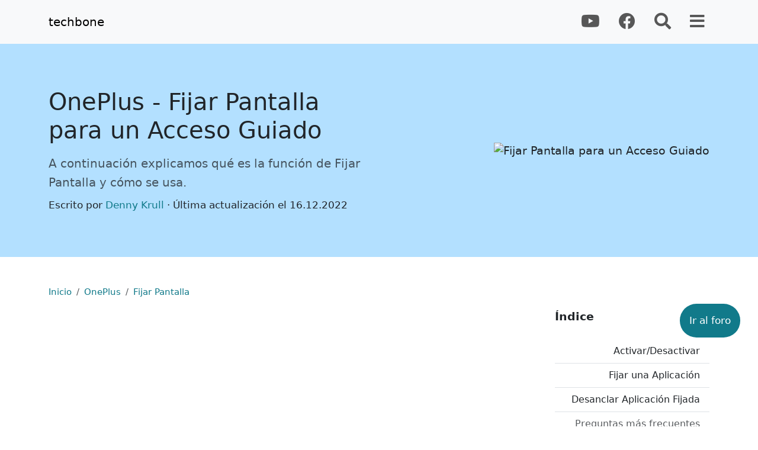

--- FILE ---
content_type: text/html; charset=UTF-8
request_url: https://www.techbone.es/oneplus/fijar-pantalla
body_size: 14659
content:
<!doctype html> <html lang="es" itemscope itemtype="http://schema.org/TechArticle"> <head> <meta http-equiv="Content-Type" content="text/html; charset=utf-8" /> <meta name="viewport" content="width=device-width, initial-scale=1, shrink-to-fit=no"> <meta name="description" content="A continuación explicamos qué es la función de Fijar Pantalla y cómo se usa."> <title>OnePlus: Fijar Pantalla para un Acceso Guiado  | TechBone</title> <meta name="robots" content="index, follow, noodp"/> <meta name="viewport" content="width=device-width, initial-scale=1"> <meta name="mobile-web-app-capable" content="yes"> <meta name="theme-color" content="#117a8a"/> <link rel="canonical" href="https://www.techbone.es/oneplus/fijar-pantalla" /> <meta name='google-site-verification' content='ub09QvrlC1IR-xacBn_RT1h12HQYVYiVY4WFOTL01x8' /> <link rel="apple-touch-icon" sizes="180x180" href="/images/apple-touch-icon.png"> <link rel="icon" type="image/png" sizes="32x32" href="/images/favicon-32x32.png"> <link rel="icon" type="image/png" sizes="16x16" href="/images/favicon-16x16.png"> <link rel="manifest" href="/images/site.webmanifest"> <link rel='shortcut icon' type='image/x-icon' href='/images/favicon.ico' /> <link href="/css/bootstrap.min.css?1682690416" rel="stylesheet"> <link href="/css/base.css?1682690417" rel="stylesheet"> <meta name="ahrefs-site-verification" content="c3f38d20d61f9a53a048f2a66444b413cbff9defa96d2e77fcfc3c4319ee762d"> <style>
		#nav-main {
  		visibility: hidden;

  		opacity: 0;		
			transition: visibility 0s 2s, opacity 2s linear;		
		}
	
		#nav-main.sticky-top {
		  visibility: visible;
		  opacity: 1;
		  transition: opacity .5s linear;
		}	
	</style> <script async src="https://pagead2.googlesyndication.com/pagead/js/adsbygoogle.js" type="4dc1f3b22b5d6a98671d7545-text/javascript"></script> </head> <body class="position-relative" data-bs-spy="scroll" data-bs-target="#toc_list" data-bs-offset="0" tabindex="0"> <nav class="navbar navbar-expand-lg navbar-light bg-light sticky-top" id="nav-main"> <div class="container d-flex"> <a class="navbar-brand" href="/">techbone</a> <div class="align-self-egfnd"> <ul class="navbar-nav flex-row"> <li class="nav-item ms-3"> <a class="nav-link fs-3" href="https://www.youtube.com/channel/UCRFSZ7hlfO-bmWLUdSkZrRg" target="blank" rel="nofollow"><i class="fab fa-youtube"></i></a> </li> <li class="nav-item ms-3"> <a class="nav-link fs-3" href="https://www.facebook.com/techbone.es" target="blank" rel="nofollow"><i class="fab fa-facebook"></i></a> </li> <li class="nav-item ms-3"> <a class="nav-link fs-3" href="#" data-bs-toggle="offcanvas" data-bs-target="#offcanvasSuche"> <i class="fas fa-search"></i> </a> </li> <li class="nav-item ms-3"> <a class="nav-link fs-3" href="#" data-bs-toggle="offcanvas" data-bs-target="#offcanvasMenu"><i class="fas fa-bars"></i></a> </li> </ul> </div> </div> </nav> <article> <div class="container-fluid" style="background: #b3e0ff;"> <div class="container position-relative"> <header class="row align-items-center py-3 py-md-5" style="min-height: 50vh;"> <div class="col-12 col-md-6 text-center text-md-start py-4 py-md-0"> <h1 itemprop="headline" class="py-0">OnePlus - Fijar Pantalla para un Acceso Guiado</h1> <p class="mt-3 h5 text-muted" style="line-height: 2rem;">A continuación explicamos qué es la función de Fijar Pantalla y cómo se usa.</p> <small itemprop="author" itemscope itemtype="https://schema.org/Person">Escrito por <a href="/equipo/denny-krull" itemprop="url" title="Denny Krull"><span itemprop="name">Denny Krull</span></a> · Última actualización el <time>16.12.2022</time></time></small> <meta itemprop="datePublished" content="2022-12-16 06:13:36" /> <meta itemprop="dateModified" content="2022-12-16 08:31:43" /> </div> <div class="col-12 col-md-6 text-center text-md-end order-first order-md-last align-self-center"> <img style="max-width: 80%;max-height: 40vh;" itemprop="image" title="Fijar Pantalla para un Acceso Guiado" alt="Fijar Pantalla para un Acceso Guiado" src="https://media.techbone.net/img/fijar-pantalla-para-un-acceso-guiado-16711933731575343369639c631dc7242.webp" /> </div> </header> </div> </div> <div class="container pt-3 pt-lg-5"> <nav aria-label="breadcrumb"> <ol class="breadcrumb bg-transparent p-0" style="font-size:80%;" itemscope itemtype="http://schema.org/BreadcrumbList"> <li class="breadcrumb-item" itemprop="itemListElement" itemscope itemtype="http://schema.org/ListItem"><a href="/" title="Inicio" itemtype="http://schema.org/Thing" itemprop="item"><span itemprop="name">Inicio</span></a><meta itemprop="position" content="0" /></li> <li class="breadcrumb-item" itemprop="itemListElement" itemscope itemtype="http://schema.org/ListItem"><a href="/oneplus" title="OnePlus" itemtype="http://schema.org/Thing" itemprop="item"> <span itemprop="name">OnePlus</span></a><meta itemprop="position" content="1" /></li> <li class="breadcrumb-item active" itemprop="itemListElement" itemscope itemtype="http://schema.org/ListItem" aria-current="page"><a title="Fijar Pantalla" href="/oneplus/fijar-pantalla" itemtype="http://schema.org/Thing" itemprop="item"> <span itemprop="name">Fijar Pantalla</span></a><meta itemprop="position" content="2" /></li> </ol> </nav> <div class="row"> <div class="col order-2 order-lg-1"> <div class='mb-3' style='min-height:280px;display:block;'><ins class='adsbygoogle' style='display:block' data-ad-client='ca-pub-3940414689423981' data-ad-slot='2679459458' data-ad-format='auto' data-full-width-responsive='true'></ins></div> <div class="content_text mb-3 clearfix" itemprop="description"> <p><strong>¿Un uso temporal del dispositivo OnePlus con acceso sólo a una aplicación seleccionada? Anclar la pantalla es una función segura sin tener que preocuparse de que una persona vea contenido inapropiado o cambia algunos ajustes. Aquí mostramos cómo usar el anclaje de pantalla.</strong></p> <p>La función Fijar pantalla, que muchos usuarios conocen como Modo invitado, permite seleccionar aplicaciones para fijarlas a la pantalla de modo que no se pueda iniciar ninguna otra aplicación o configuración del sistema para proporcionar un acceso guiado o controlado al móvil OnePlus cuando, por ejemplo, los niños sólo deben usar temporalmente la aplicación de YouTube o un juego apropiado para su edad.</p> <p>Para garantizarlo, el usuario puede configurar el dispositivo para que se bloquee automáticamente una vez finalizado el anclaje o fijado de pantalla, lo que impide el cambio no autorizado entre aplicaciones y sirve de protección, ya que no se puede abrir o ejecutar cualquier contenido.</p> </div> <div itemscope itemtype="https://schema.org/HowTo"> <div class="ratio ratio-16x9 mt-5"> <iframe src="https://www.youtube.com/embed/PJeTBQlJSPY" style="width: 100%; height:100%" title="YouTube video player" frameborder="0" allow="accelerometer; autoplay; clipboard-write; encrypted-media; gyroscope; picture-in-picture" allowfullscreen></iframe> <meta itemprop="duration" content="PT1M23S" /> <meta itemprop="uploadDate" content="2023-10-09 07:24:12"/> <meta itemprop="embedURL" content="https://www.youtube.com/embed/PJeTBQlJSPY" /> <meta itemprop="contentUrl" content="https://youtube.googleapis.com/v/PJeTBQlJSPY"> <meta itemprop="name" content="Activar o Desactivar el Anclaje de Pantalla (Fijar Pantalla) - OnePlus [Android 12 - OxygenOS 12]" /> <meta itemprop="description" content="La función de fijar pantalla, también conocida como modo invitado, es una función para permitir el acceso a una sola aplicación en el móvil OnePl..." /> </div> <div class="py-2 d-flex" id="subscription"> <a class="btn btn-sm btn-danger ms-auto" style="background: #ff0000" target="blank" href="https://www.youtube.com/channel/UCRFSZ7hlfO-bmWLUdSkZrRg?sub_confirmation=1" role="button"><svg class="mr-1" height="20" style="margin-top:-2px;" aria-hidden="true" focusable="false" data-icon="youtube" role="img" xmlns="http://www.w3.org/2000/svg" viewBox="0 0 576 512"><path fill="currentColor" d="M549.655 124.083c-6.281-23.65-24.787-42.276-48.284-48.597C458.781 64 288 64 288 64S117.22 64 74.629 75.486c-23.497 6.322-42.003 24.947-48.284 48.597-11.412 42.867-11.412 132.305-11.412 132.305s0 89.438 11.412 132.305c6.281 23.65 24.787 41.5 48.284 47.821C117.22 448 288 448 288 448s170.78 0 213.371-11.486c23.497-6.321 42.003-24.171 48.284-47.821 11.412-42.867 11.412-132.305 11.412-132.305s0-89.438-11.412-132.305zm-317.51 213.508V175.185l142.739 81.205-142.739 81.201z"></path></svg> Suscribirse al canal</a> </div> <hr class="dotted my-5"> <meta itemprop="tool" content="Dispositivo OnePlus" /> <meta itemprop="supply" content="Dispositivo OnePlus" /> <meta itemprop="totalTime" content="PT45S" /> <meta itemprop="name" content="OnePlus: Fijar Pantalla para un Acceso Guiado" /> <section itemprop="step" itemscope itemtype="https://schema.org/HowToSection"> <h2 id="activar-desactivar" itemprop="name">Activar/Desactivar</h2> <div itemprop="description"><p>La fijaci&oacute;n de la pantalla se puede activar o desactivar en los ajustes de seguridad del sistema, pero s&oacute;lo se puede usar cuando est&aacute; activada la navegaci&oacute;n del sistema mediante botones.</p></div> <div class="step_container pb-5 mb-5 pt-3" data-obj="807"> <div class="step"> <div class="row border-bottom mb-3 pb-2 row-cols-1 row-cols-sm-2"> <div class="col"> <small class="scTitle text-muted">Android 12 | OxygenOS 12 </small> <button type="button" data-bs-toggle="offcanvas" data-bs-target="#change_version" data-id="807" data-step="670" data-content="216" data-replace="0" class="btn btn-light btn-sm ms-3">Cambiar</button> </div> <div class="col text-end"> <button title="Imprimir instrucciones" class="btn btn-light btn-sm print" data-content="216" data-id="670"><i class="fas fa-print"></i></button> <a href="https://media.techbone.net/pdf/oneplus-activar-desactivar-android-12-oxygenos-12-639c61f3b0612.pdf" title="Ver como PDF" data-bs-toggle="modal" data-url="https://docs.google.com/viewer?url=https://media.techbone.net/pdf/oneplus-activar-desactivar-android-12-oxygenos-12-639c61f3b0612.pdf&embedded=true" data-bs-target="#modalPDF" target="blank" class="btn btn-light btn-sm ms-2"><i class="fas fa-file-pdf"></i></a> <a title="Ver vídeo en Youtube" href="https://www.youtube.com/watch?v=PJeTBQlJSPY" data-bs-toggle="modal" data-url="https://www.youtube.com/embed/PJeTBQlJSPY" data-title="Activar o Desactivar el Anclaje de Pantalla (Fijar Pantalla) - OnePlus [Android 12 - OxygenOS 12]" data-bs-target="#modalYoutube" rel="nowfollow" target="blank" class="btn btn-light btn-sm ms-2"><i class="fab fa-youtube"></i></a> </div> </div> <div class="row row-cols-1 row-cols-md-2"> <div class="col col-md-auto text-center pe-md-5"> <div class="d-inline-block shadow overflow-hidden position-relative step_screenshot" style="border-radius: 10px;"> <div data-step="0" class=" position-relative" style="min-height: 450px;"> <img class="lazyload" data-src="https://media.techbone.net/img/450-oneplus-fijar-pantalla-activar-desactivar-android-12-oxygenos-12-1-4269.webp" alt="Activar/Desactivar - Abre los&nbsp; Ajustes " title="Paso-1 Abre los&nbsp; Ajustes " height="450" width="203"> <noscript><img src="https://media.techbone.net/img/450-oneplus-fijar-pantalla-activar-desactivar-android-12-oxygenos-12-1-4269.webp" alt="Activar/Desactivar - Abre los&nbsp; Ajustes " title="Paso-1 Abre los&nbsp; Ajustes " height="450" width="203"></noscript> <span class="pointer pulse-0" data-x="50.06" data-y="70.80" style="top: calc(70.80% - 15px); left: calc(50.06% - 15px);"></span> </div> <div data-step="1" class="d-none position-relative" style="min-height: 450px;"> <img class="lazyload" data-src="https://media.techbone.net/img/450-oneplus-fijar-pantalla-activar-desactivar-android-12-oxygenos-12-2-4270.webp" alt="Activar/Desactivar - Presiona&nbsp; Contraseña y seguridad " title="Paso-2 Presiona&nbsp; Contraseña y seguridad " height="450" width="203"> <noscript><img src="https://media.techbone.net/img/450-oneplus-fijar-pantalla-activar-desactivar-android-12-oxygenos-12-2-4270.webp" alt="Activar/Desactivar - Presiona&nbsp; Contraseña y seguridad " title="Paso-2 Presiona&nbsp; Contraseña y seguridad " height="450" width="203"></noscript> <span class="pointer pulse-0" data-x="41.94" data-y="53.29" style="top: calc(53.29% - 15px); left: calc(41.94% - 15px);"></span> </div> <div data-step="2" class="d-none position-relative" style="min-height: 450px;"> <img class="lazyload" data-src="https://media.techbone.net/img/450-oneplus-fijar-pantalla-activar-desactivar-android-12-oxygenos-12-3-4271.webp" alt="Activar/Desactivar - Presiona&nbsp; Seguridad del sistema " title="Paso-3 Presiona&nbsp; Seguridad del sistema " height="450" width="203"> <noscript><img src="https://media.techbone.net/img/450-oneplus-fijar-pantalla-activar-desactivar-android-12-oxygenos-12-3-4271.webp" alt="Activar/Desactivar - Presiona&nbsp; Seguridad del sistema " title="Paso-3 Presiona&nbsp; Seguridad del sistema " height="450" width="203"></noscript> <span class="pointer pulse-0" data-x="26.67" data-y="61.68" style="top: calc(61.68% - 15px); left: calc(26.67% - 15px);"></span> </div> <div data-step="3" class="d-none position-relative" style="min-height: 450px;"> <img class="lazyload" data-src="https://media.techbone.net/img/450-oneplus-fijar-pantalla-activar-desactivar-android-12-oxygenos-12-4-4272.webp" alt="Activar/Desactivar - Presiona  Anclaje de pantalla " title="Paso-4 Presiona  Anclaje de pantalla " height="450" width="203"> <noscript><img src="https://media.techbone.net/img/450-oneplus-fijar-pantalla-activar-desactivar-android-12-oxygenos-12-4-4272.webp" alt="Activar/Desactivar - Presiona  Anclaje de pantalla " title="Paso-4 Presiona  Anclaje de pantalla " height="450" width="203"></noscript> <span class="pointer pulse-0" data-x="22.12" data-y="85.56" style="top: calc(85.56% - 15px); left: calc(22.12% - 15px);"></span> </div> <div data-step="4" class="d-none position-relative" style="min-height: 450px;"> <img class="lazyload" data-src="https://media.techbone.net/img/450-oneplus-fijar-pantalla-activar-desactivar-android-12-oxygenos-12-5-4273.webp" alt="Activar/Desactivar - Activa o desactiva  Anclaje de pantalla " title="Paso-5 Activa o desactiva  Anclaje de pantalla " height="450" width="203"> <noscript><img src="https://media.techbone.net/img/450-oneplus-fijar-pantalla-activar-desactivar-android-12-oxygenos-12-5-4273.webp" alt="Activar/Desactivar - Activa o desactiva  Anclaje de pantalla " title="Paso-5 Activa o desactiva  Anclaje de pantalla " height="450" width="203"></noscript> <span class="pointer pulse-0" data-x="89.69" data-y="14.94" style="top: calc(14.94% - 15px); left: calc(89.69% - 15px);"></span> </div> <div data-step="5" class="d-none position-relative" style="min-height: 450px;"> <img class="lazyload" data-src="https://media.techbone.net/img/450-oneplus-fijar-pantalla-activar-desactivar-android-12-oxygenos-12-6-4274.webp" alt="Activar/Desactivar - Activa o desactiva  Bloquea el dispositivo cuando se cancele el anclaje de pantalla " title="Paso-6 Activa o desactiva  Bloquea el dispositivo cuando se cancele el anclaje de pantalla " height="450" width="203"> <noscript><img src="https://media.techbone.net/img/450-oneplus-fijar-pantalla-activar-desactivar-android-12-oxygenos-12-6-4274.webp" alt="Activar/Desactivar - Activa o desactiva  Bloquea el dispositivo cuando se cancele el anclaje de pantalla " title="Paso-6 Activa o desactiva  Bloquea el dispositivo cuando se cancele el anclaje de pantalla " height="450" width="203"></noscript> <span class="pointer pulse-0" data-x="89.05" data-y="21.88" style="top: calc(21.88% - 15px); left: calc(89.05% - 15px);"></span> </div> </div> </div> <div class="col flex-grow-1 pt-3"> <div class="d-flex justify-content-between d-md-none my-3"> <button type="button" disabled class="btn btn-primary prev_step px-md-5"><i class="me-1 fas fa-backward"></i> Atrás</button> <button type="button" class="btn btn-primary next_step ml-auto px-md-5">Adelante <i class="ms-1 fas fa-forward"></i></button> </div> <ol class="list-group list-group-flush step_item"> <li data-step="0" class="list-group-item list-group-item-action text-primary" itemprop="itemListElement" itemscope itemtype="http://schema.org/HowToStep"> <meta itemprop="position" content="1"/> <link itemprop="url" href="/oneplus/fijar-pantalla#activar-desactivar_schritt1" /> <span itemprop="text">Abre los&nbsp;<strong>Ajustes</strong></span> <meta itemprop="name" content="Abre los&nbsp; Ajustes " /> <meta itemprop="image" content="https://media.techbone.net/img/oneplus-fijar-pantalla-activar-desactivar-android-12-oxygenos-12-1-4269.webp" /> </li> <li data-step="1" class="list-group-item list-group-item-action " itemprop="itemListElement" itemscope itemtype="http://schema.org/HowToStep"> <meta itemprop="position" content="2"/> <link itemprop="url" href="/oneplus/fijar-pantalla#activar-desactivar_schritt2" /> <span itemprop="text">Presiona&nbsp;<strong>Contraseña y seguridad</strong></span> <meta itemprop="name" content="Presiona&nbsp; Contraseña y seguridad " /> <meta itemprop="image" content="https://media.techbone.net/img/oneplus-fijar-pantalla-activar-desactivar-android-12-oxygenos-12-2-4270.webp" /> </li> <li data-step="2" class="list-group-item list-group-item-action " itemprop="itemListElement" itemscope itemtype="http://schema.org/HowToStep"> <meta itemprop="position" content="3"/> <link itemprop="url" href="/oneplus/fijar-pantalla#activar-desactivar_schritt3" /> <span itemprop="text">Presiona&nbsp;<strong>Seguridad del sistema</strong></span> <meta itemprop="name" content="Presiona&nbsp; Seguridad del sistema " /> <meta itemprop="image" content="https://media.techbone.net/img/oneplus-fijar-pantalla-activar-desactivar-android-12-oxygenos-12-3-4271.webp" /> </li> <li data-step="3" class="list-group-item list-group-item-action " itemprop="itemListElement" itemscope itemtype="http://schema.org/HowToStep"> <meta itemprop="position" content="4"/> <link itemprop="url" href="/oneplus/fijar-pantalla#activar-desactivar_schritt4" /> <span itemprop="text">Presiona <strong>Anclaje de pantalla</strong></span> <meta itemprop="name" content="Presiona  Anclaje de pantalla " /> <meta itemprop="image" content="https://media.techbone.net/img/oneplus-fijar-pantalla-activar-desactivar-android-12-oxygenos-12-4-4272.webp" /> </li> <li data-step="4" class="list-group-item list-group-item-action " itemprop="itemListElement" itemscope itemtype="http://schema.org/HowToStep"> <meta itemprop="position" content="5"/> <link itemprop="url" href="/oneplus/fijar-pantalla#activar-desactivar_schritt5" /> <span itemprop="text">Activa o desactiva <strong>Anclaje de pantalla</strong></span> <meta itemprop="name" content="Activa o desactiva  Anclaje de pantalla " /> <meta itemprop="image" content="https://media.techbone.net/img/oneplus-fijar-pantalla-activar-desactivar-android-12-oxygenos-12-5-4273.webp" /> </li> <li data-step="5" class="list-group-item list-group-item-action " itemprop="itemListElement" itemscope itemtype="http://schema.org/HowToStep"> <meta itemprop="position" content="6"/> <link itemprop="url" href="/oneplus/fijar-pantalla#activar-desactivar_schritt6" /> <span itemprop="text">Activa o desactiva <strong>Bloquea el dispositivo cuando se cancele el anclaje de pantalla</strong></span> <meta itemprop="name" content="Activa o desactiva  Bloquea el dispositivo cuando se cancele el anclaje de pantalla " /> <meta itemprop="image" content="https://media.techbone.net/img/oneplus-fijar-pantalla-activar-desactivar-android-12-oxygenos-12-6-4274.webp" /> </li> </ol> <div class="d-none d-md-flex justify-content-between mt-5"> <button type="button" disabled class="btn btn-primary prev_step px-5"><i class="me-1 fas fa-backward"></i> Atrás</button> <button type="button" class="btn btn-primary next_step px-5">Adelante <i class="ms-1 fas fa-forward"></i></button> </div> </div> </div> </div> </div> </section> <section itemprop="step" itemscope itemtype="https://schema.org/HowToSection"> <h2 id="fijar-una-aplicacion" itemprop="name">Fijar una Aplicación</h2> <div itemprop="description"><p>Si se ha activado la funci&oacute;n de Fijar pantalla, se inicia el servicio entrando a la vista general de las aplicaciones recientes y abriendo el men&uacute; (tres puntos) de la vista previa de una app.</p> <p>Junto a las opciones para dividir la pantalla o bloquear/desbloquear una aplicaci&oacute;n se encuentra el bot&oacute;n "Anclar", mediante el cual la aplicaci&oacute;n se ancla despu&eacute;s de seleccionarlo.</p></div> <div class="step_container pb-5 mb-5 pt-3" data-obj="808"> <div class="step"> <div class="row border-bottom mb-3 pb-2 row-cols-1 row-cols-sm-2"> <div class="col"> <small class="scTitle text-muted">Android 12 | OxygenOS 12 </small> <button type="button" data-bs-toggle="offcanvas" data-bs-target="#change_version" data-id="808" data-step="671" data-content="216" data-replace="0" class="btn btn-light btn-sm ms-3">Cambiar</button> </div> <div class="col text-end"> <button title="Imprimir instrucciones" class="btn btn-light btn-sm print" data-content="216" data-id="671"><i class="fas fa-print"></i></button> <a href="https://media.techbone.net/pdf/oneplus-fijar-una-aplicacion-android-12-oxygenos-12-639c62d59f140.pdf" title="Ver como PDF" data-bs-toggle="modal" data-url="https://docs.google.com/viewer?url=https://media.techbone.net/pdf/oneplus-fijar-una-aplicacion-android-12-oxygenos-12-639c62d59f140.pdf&embedded=true" data-bs-target="#modalPDF" target="blank" class="btn btn-light btn-sm ms-2"><i class="fas fa-file-pdf"></i></a> <a title="Ver vídeo en Youtube" href="https://www.youtube.com/watch?v=PzX6hqmjzOA" data-bs-toggle="modal" data-url="https://www.youtube.com/embed/PzX6hqmjzOA" data-title="Fijar una Aplicación (Fijar Pantalla) - OnePlus [Android 12 - OxygenOS 12]" data-bs-target="#modalYoutube" rel="nowfollow" target="blank" class="btn btn-light btn-sm ms-2"><i class="fab fa-youtube"></i></a> </div> </div> <div class="row row-cols-1 row-cols-md-2"> <div class="col col-md-auto text-center pe-md-5"> <div class="d-inline-block shadow overflow-hidden position-relative step_screenshot" style="border-radius: 10px;"> <div data-step="0" class=" position-relative" style="min-height: 450px;"> <img class="lazyload" data-src="https://media.techbone.net/img/450-oneplus-fijar-pantalla-fijar-una-aplicacion-android-12-oxygenos-12-1-4275.webp" alt="Fijar una Aplicación - Presiona  Recientes " title="Paso-1 Presiona  Recientes " height="450" width="203"> <noscript><img src="https://media.techbone.net/img/450-oneplus-fijar-pantalla-fijar-una-aplicacion-android-12-oxygenos-12-1-4275.webp" alt="Fijar una Aplicación - Presiona  Recientes " title="Paso-1 Presiona  Recientes " height="450" width="203"></noscript> <span class="pointer pulse-0" data-x="72.48" data-y="96.85" style="top: calc(96.85% - 15px); left: calc(72.48% - 15px);"></span> </div> <div data-step="1" class="d-none position-relative" style="min-height: 450px;"> <img class="lazyload" data-src="https://media.techbone.net/img/450-oneplus-fijar-pantalla-fijar-una-aplicacion-android-12-oxygenos-12-2-4276.webp" alt="Fijar una Aplicación - Abre el&nbsp; Men&uacute;&nbsp; de una aplicaci&oacute;n" title="Paso-2 Abre el&nbsp; Men&uacute;&nbsp; de una aplicaci&oacute;n" height="450" width="203"> <noscript><img src="https://media.techbone.net/img/450-oneplus-fijar-pantalla-fijar-una-aplicacion-android-12-oxygenos-12-2-4276.webp" alt="Fijar una Aplicación - Abre el&nbsp; Men&uacute;&nbsp; de una aplicaci&oacute;n" title="Paso-2 Abre el&nbsp; Men&uacute;&nbsp; de una aplicaci&oacute;n" height="450" width="203"></noscript> <span class="pointer pulse-0" data-x="75.07" data-y="12.91" style="top: calc(12.91% - 15px); left: calc(75.07% - 15px);"></span> </div> <div data-step="2" class="d-none position-relative" style="min-height: 450px;"> <img class="lazyload" data-src="https://media.techbone.net/img/450-oneplus-fijar-pantalla-fijar-una-aplicacion-android-12-oxygenos-12-3-4277.webp" alt="Fijar una Aplicación - Presiona  Anclar " title="Paso-3 Presiona  Anclar " height="450" width="203"> <noscript><img src="https://media.techbone.net/img/450-oneplus-fijar-pantalla-fijar-una-aplicacion-android-12-oxygenos-12-3-4277.webp" alt="Fijar una Aplicación - Presiona  Anclar " title="Paso-3 Presiona  Anclar " height="450" width="203"></noscript> <span class="pointer pulse-0" data-x="38.36" data-y="28.98" style="top: calc(28.98% - 15px); left: calc(38.36% - 15px);"></span> </div> <div data-step="3" class="d-none position-relative" style="min-height: 450px;"> <img class="lazyload" data-src="https://media.techbone.net/img/450-oneplus-fijar-pantalla-fijar-una-aplicacion-android-12-oxygenos-12-4-4278.webp" alt="Fijar una Aplicación - Presiona  Entendido " title="Paso-4 Presiona  Entendido " height="450" width="203"> <noscript><img src="https://media.techbone.net/img/450-oneplus-fijar-pantalla-fijar-una-aplicacion-android-12-oxygenos-12-4-4278.webp" alt="Fijar una Aplicación - Presiona  Entendido " title="Paso-4 Presiona  Entendido " height="450" width="203"></noscript> <span class="pointer pulse-0" data-x="78.97" data-y="87.44" style="top: calc(87.44% - 15px); left: calc(78.97% - 15px);"></span> </div> </div> </div> <div class="col flex-grow-1 pt-3"> <div class="d-flex justify-content-between d-md-none my-3"> <button type="button" disabled class="btn btn-primary prev_step px-md-5"><i class="me-1 fas fa-backward"></i> Atrás</button> <button type="button" class="btn btn-primary next_step ml-auto px-md-5">Adelante <i class="ms-1 fas fa-forward"></i></button> </div> <ol class="list-group list-group-flush step_item"> <li data-step="0" class="list-group-item list-group-item-action text-primary" itemprop="itemListElement" itemscope itemtype="http://schema.org/HowToStep"> <meta itemprop="position" content="1"/> <link itemprop="url" href="/oneplus/fijar-pantalla#fijar-una-aplicacion_schritt1" /> <span itemprop="text">Presiona <strong>Recientes</strong></span> <meta itemprop="name" content="Presiona  Recientes " /> <meta itemprop="image" content="https://media.techbone.net/img/oneplus-fijar-pantalla-fijar-una-aplicacion-android-12-oxygenos-12-1-4275.webp" /> </li> <li data-step="1" class="list-group-item list-group-item-action " itemprop="itemListElement" itemscope itemtype="http://schema.org/HowToStep"> <meta itemprop="position" content="2"/> <link itemprop="url" href="/oneplus/fijar-pantalla#fijar-una-aplicacion_schritt2" /> <span itemprop="text">Abre el&nbsp;<strong>Men&uacute;&nbsp;</strong>de una aplicaci&oacute;n</span> <meta itemprop="name" content="Abre el&nbsp; Men&uacute;&nbsp; de una aplicaci&oacute;n" /> <meta itemprop="image" content="https://media.techbone.net/img/oneplus-fijar-pantalla-fijar-una-aplicacion-android-12-oxygenos-12-2-4276.webp" /> </li> <li data-step="2" class="list-group-item list-group-item-action " itemprop="itemListElement" itemscope itemtype="http://schema.org/HowToStep"> <meta itemprop="position" content="3"/> <link itemprop="url" href="/oneplus/fijar-pantalla#fijar-una-aplicacion_schritt3" /> <span itemprop="text">Presiona <strong>Anclar</strong></span> <meta itemprop="name" content="Presiona  Anclar " /> <meta itemprop="image" content="https://media.techbone.net/img/oneplus-fijar-pantalla-fijar-una-aplicacion-android-12-oxygenos-12-3-4277.webp" /> </li> <li data-step="3" class="list-group-item list-group-item-action " itemprop="itemListElement" itemscope itemtype="http://schema.org/HowToStep"> <meta itemprop="position" content="4"/> <link itemprop="url" href="/oneplus/fijar-pantalla#fijar-una-aplicacion_schritt4" /> <span itemprop="text">Presiona <strong>Entendido</strong></span> <meta itemprop="name" content="Presiona  Entendido " /> <meta itemprop="image" content="https://media.techbone.net/img/oneplus-fijar-pantalla-fijar-una-aplicacion-android-12-oxygenos-12-4-4278.webp" /> </li> </ol> <div class="d-none d-md-flex justify-content-between mt-5"> <button type="button" disabled class="btn btn-primary prev_step px-5"><i class="me-1 fas fa-backward"></i> Atrás</button> <button type="button" class="btn btn-primary next_step px-5">Adelante <i class="ms-1 fas fa-forward"></i></button> </div> </div> </div> </div> </div> </section> <section> <h2 id="desanclar-aplicacion-fijada">Desanclar Aplicación Fijada</h2> <div class="pb-3"><p>Para desbloquear o dejar de fijar la pantalla, hay que mantener presionado los botones Atrás y Recientes apps en la barra de navegación, lo que también se explica en la ventana emergente que aparece después de anclar una aplicación.</p> <p>Dependiendo de si el bloqueo automático está activo después de fijar la pantalla, se reenvía directamente a la pantalla de bloqueo, donde hay que introducir el método de desbloqueo (Patrón, PIN, Contraseña) para desbloquear el móvil.</p></div> </section> </div> <div class='mb-3' style='min-height:280px;display:block;'><ins class='adsbygoogle' style='display:block' data-ad-client='ca-pub-3940414689423981' data-ad-slot='2679459458' data-ad-format='auto' data-full-width-responsive='true'></ins></div> <hr class="dotted my-5"> <div id="preguntas-mas-frecuentes-faq" itemscope itemtype="https://schema.org/FAQPage"> <h2 class="mb-5">Preguntas más frecuentes (FAQ)</h2> <div class="mb-2 p-3 " itemscope itemprop="mainEntity" itemtype="https://schema.org/Question"> <h3 class="font-weight-bold h5" itemprop="name">¿Cómo fijar aplicaciones o juegos?</h3> <div itemscope itemprop="acceptedAnswer" itemtype="https://schema.org/Answer"> <div itemprop="text"><p>Si se desea, se puede usar la funci&oacute;n de Fijar pantalla en el m&oacute;vil OnePlus para anclar aplicaciones y permitir solamente el uso de una aplicaci&oacute;n seleccionada.<br />Para ello, hay que activar la funci&oacute;n Fijar Pantalla y, a continuaci&oacute;n, seleccionar la aplicaci&oacute;n deseada a trav&eacute;s de las aplicaciones recientes para fijarla.</p></div> </div> </div> <div class="mb-2 p-3 bg-light" itemscope itemprop="mainEntity" itemtype="https://schema.org/Question"> <h3 class="font-weight-bold h5" itemprop="name">¿Qué es Fijar Pantalla?</h3> <div itemscope itemprop="acceptedAnswer" itemtype="https://schema.org/Answer"> <div itemprop="text"><p>La funci&oacute;n de Fijar pantalla o Anglaje de pantalla es para aumentar la propia seguridad y privacidad cuando se deja a alguien el m&oacute;vil OnePlus. Esto permite bloquear o fijar una sola aplicac&oacute;n para que no se pueda cambiar de app y evitar que otra persona vea m&aacute;s de lo que queramos.</p></div> </div> </div> <div class="mb-2 p-3 " itemscope itemprop="mainEntity" itemtype="https://schema.org/Question"> <h3 class="font-weight-bold h5" itemprop="name">¿Cómo dejar de fijar la pantalla?</h3> <div itemscope itemprop="acceptedAnswer" itemtype="https://schema.org/Answer"> <div itemprop="text"><p>Para poder desanclar una app, hay que mantener presionado los botones Atr&aacute;s y Aplicaciones recientes en la barra de navegaci&oacute;n. A continuaci&oacute;n, se muestra la pantalla de bloqueo y se pide al usuario que introduzca el m&eacute;todo de desbloqueo de la pantalla de bloqueo (patr&oacute;n, PIN, contrase&ntilde;a).</p></div> </div> </div> </div> </div> <div class="col-12 col-lg-3 pr-lg-5 py-5 py-lg-0 order-1 order-lg-2"> <div class="sticky-top border-lg-right text-lg-right" style="top: 80px;"> <strong class="pb-lg-3">Índice</strong> <div class="list-group list-group-flush py-3 py-lg-4 text-start text-lg-end" style="font-size:1rem;" id="toc_list"> <a href="#activar-desactivar" title="Ir a Activar/Desactivar" class="list-group-item py-2">Activar/Desactivar</a> <a href="#fijar-una-aplicacion" title="Ir a Fijar una Aplicación" class="list-group-item py-2">Fijar una Aplicación</a> <a href="#desanclar-aplicacion-fijada" title="Ir a Desanclar Aplicación Fijada" class="list-group-item py-2">Desanclar Aplicación Fijada</a> <a href="#preguntas-mas-frecuentes-faq" class="list-group-item py-2 text-muted">Preguntas más frecuentes (FAQ)</a> </div> </div> </div> </div> </div> </article> <section class="container py-5 mt-5"> <span class="h3 d-block text-md-center">Estos artículos también pueden interesarte</span> <div class="row row-cols-1 row-cols-md-3 pt-5 justify-content-center"> <div class="col mb-3"> <div class="card"> <div class="text-center py-2" style="background: #b3e0ff;"> <img class="lazyload" style="max-height:150px; width: auto;" data-src="https://media.techbone.net/img/250-configurar-la-contrasena-de-privacidad-16711087831664644355639b18af212a0.webp" alt="OnePlus - Configurar la Contraseña de Privacidad" title="OnePlus - Configurar la Contraseña de Privacidad"> <noscript><img style="max-height:150px; width: auto;" src="https://media.techbone.net/img/250-configurar-la-contrasena-de-privacidad-16711087831664644355639b18af212a0.webp" alt="OnePlus - Configurar la Contraseña de Privacidad" title="OnePlus - Configurar la Contraseña de Privacidad"></noscript> </div> <div class="card-body"> <h5 class="card-title"><a class="text-reset" href="/oneplus/contrasena-de-privacidad">OnePlus - Configurar la Contraseña de Privacidad</a></h5> <p class="card-text">La contraseña de privacidad se utiliza como medida de seguridad adicional al bloqueo de pantalla, como explicamos  a...</p> </div> </div> </div> <div class="col mb-3"> <div class="card"> <div class="text-center py-2" style="background: #b3e0ff;"> <img class="lazyload" style="max-height:150px; width: auto;" data-src="https://media.techbone.net/img/250-gestionar-la-configuracion-de-la-ubicacion-16711951061533031500639c69e2f0b82.webp" alt="OnePlus - Gestionar la Configuración de la Ubicación" title="OnePlus - Gestionar la Configuración de la Ubicación"> <noscript><img style="max-height:150px; width: auto;" src="https://media.techbone.net/img/250-gestionar-la-configuracion-de-la-ubicacion-16711951061533031500639c69e2f0b82.webp" alt="OnePlus - Gestionar la Configuración de la Ubicación" title="OnePlus - Gestionar la Configuración de la Ubicación"></noscript> </div> <div class="card-body"> <h5 class="card-title"><a class="text-reset" href="/oneplus/ubicacion">OnePlus - Gestionar la Configuración de la Ubicación</a></h5> <p class="card-text">A continuación mostramos cómo configurar el acceso a la ubicación y qué opciones hay disponibles para ello.</p> </div> </div> </div> <div class="col mb-3"> <div class="card"> <div class="text-center py-2" style="background: #b3e0ff;"> <img class="lazyload" style="max-height:150px; width: auto;" data-src="https://media.techbone.net/img/250-gestionar-las-aplicaciones-de-administrador-del-dispositivo-1671194540689238464639c67ac8825f.webp" alt="OnePlus - Gestionar las Aplicaciones de Administrador del Dispositivo" title="OnePlus - Gestionar las Aplicaciones de Administrador del Dispositivo"> <noscript><img style="max-height:150px; width: auto;" src="https://media.techbone.net/img/250-gestionar-las-aplicaciones-de-administrador-del-dispositivo-1671194540689238464639c67ac8825f.webp" alt="OnePlus - Gestionar las Aplicaciones de Administrador del Dispositivo" title="OnePlus - Gestionar las Aplicaciones de Administrador del Dispositivo"></noscript> </div> <div class="card-body"> <h5 class="card-title"><a class="text-reset" href="/oneplus/administrador-de-dispositivo">OnePlus - Gestionar las Aplicaciones de Administrador del Dispositivo</a></h5> <p class="card-text">A continuación explicamos cómo activar o desactivar los administradores de dispositivos y para qué sirven.</p> </div> </div> </div> </div> </section> <div class="modal fade" id="modalYoutube" tabindex="-1" aria-labelledby="exampleModalLabel" aria-hidden="true"> <div class="modal-dialog modal-xl"> <div class="modal-content"> <div class="modal-header"> <span class="modal-title fs-5" id="exampleModalLabel"></span> </div> <div class="modal-body"> <div class="ratio ratio-16x9"> <iframe src="" style="width: 100%; height:100%" title="YouTube video player" frameborder="0" allow="accelerometer; autoplay; clipboard-write; encrypted-media; gyroscope; picture-in-picture" allowfullscreen></iframe> </div> </div> <div class="modal-footer"> <button type="button" class="btn btn-secondary" data-bs-dismiss="modal">Cerrar</button> </div> </div> </div> </div> <div class="modal fade" id="modalPDF" tabindex="-1" aria-hidden="true"> <div class="modal-dialog modal-xl"> <div class="modal-content"> <div class="modal-body"> <div class="ratio ratio-16x9"> <iframe id="pdfiframe" src="" style="width: 100%; height:100%"></iframe> </div> </div> <div class="modal-footer"> <button type="button" class="btn btn-secondary" data-bs-dismiss="modal">Cerrar</button> </div> </div> </div> </div> <svg id="wave" style="transform:rotate(0deg); transition: 0.3s" viewBox="0 0 1440 170" version="1.1" xmlns="http://www.w3.org/2000/svg"><defs><linearGradient id="sw-gradient-1" x1="0" x2="0" y1="1" y2="0"><stop stop-color="rgba(33, 37, 41, 1)" offset="0%"></stop><stop stop-color="rgba(33, 37, 41, 1)" offset="100%"></stop></linearGradient></defs><path style="transform:translate(0, 0px); opacity:1" fill="url(#sw-gradient-1)" d="M0,102L60,107.7C120,113,240,125,360,130.3C480,136,600,136,720,130.3C840,125,960,113,1080,110.5C1200,108,1320,113,1440,121.8C1560,130,1680,142,1800,138.8C1920,136,2040,119,2160,102C2280,85,2400,68,2520,51C2640,34,2760,17,2880,22.7C3000,28,3120,57,3240,68C3360,79,3480,74,3600,82.2C3720,91,3840,113,3960,119C4080,125,4200,113,4320,104.8C4440,96,4560,91,4680,76.5C4800,62,4920,40,5040,45.3C5160,51,5280,85,5400,99.2C5520,113,5640,108,5760,104.8C5880,102,6000,102,6120,107.7C6240,113,6360,125,6480,107.7C6600,91,6720,45,6840,34C6960,23,7080,45,7200,62.3C7320,79,7440,91,7560,79.3C7680,68,7800,34,7920,34C8040,34,8160,68,8280,70.8C8400,74,8520,45,8580,31.2L8640,17L8640,170L8580,170C8520,170,8400,170,8280,170C8160,170,8040,170,7920,170C7800,170,7680,170,7560,170C7440,170,7320,170,7200,170C7080,170,6960,170,6840,170C6720,170,6600,170,6480,170C6360,170,6240,170,6120,170C6000,170,5880,170,5760,170C5640,170,5520,170,5400,170C5280,170,5160,170,5040,170C4920,170,4800,170,4680,170C4560,170,4440,170,4320,170C4200,170,4080,170,3960,170C3840,170,3720,170,3600,170C3480,170,3360,170,3240,170C3120,170,3000,170,2880,170C2760,170,2640,170,2520,170C2400,170,2280,170,2160,170C2040,170,1920,170,1800,170C1680,170,1560,170,1440,170C1320,170,1200,170,1080,170C960,170,840,170,720,170C600,170,480,170,360,170C240,170,120,170,60,170L0,170Z"></path></svg> <footer class="container-fluid py-3 bg-dark"> <div class="container"> <div class="row border-bottom pb-5 mb-5 row-cols-1 row-cols-md-3"> <div class="col"> <span style="color:#b3e0ff">Empresa</span> <ul class="list-unstyled mt-3" style="font-size: 1rem;"> <li class="mb-2"><a class="text-light" href="https://www.techbone.es/sobre-nosotros">Sobre nosotros</a></li> <li class="mb-2"><a class="text-light" href="https://www.techbone.es/equipo">Equipo</a></li> <li class="mb-2"><a class="text-light" href="https://www.techbone.es/aviso-legal">Aviso legal</a></li> <li class="mb-2"><a class="text-light" href="https://www.techbone.es/privacidad">Privacidad</a></li> <li class="mb-2"><a class="text-light" href="https://www.techbone.es/contacto">Contacto</a></li> </ul> </div> <div class="col"> <span style="color:#b3e0ff">Tutoriales</span> <ul class="list-unstyled mt-3" style="font-size: 1rem;"> <li class="mb-2"><a class="text-light" href="/xiaomi">Xiaomi</a></li> <li class="mb-2"><a class="text-light" href="/oneplus">OnePlus</a></li> <li class="mb-2"><a class="text-light" href="/oppo">Oppo</a></li> <li class="mb-2"><a class="text-light" href="/samsung">Samsung</a></li> <li class="mb-2"><a class="text-light" href="/android">Android</a></li> </ul> </div> <div class="col"> <span style="color:#b3e0ff">Artículos populares</span> <ul class="list-unstyled mt-3" style="font-size: 1rem;"> <li class="mb-2"><a class="text-light" href="/xiaomi/sonidos-del-sistema">Xiaomi: Sonidos del Sistema</a></li> <li class="mb-2"><a class="text-light" href="/xiaomi/vibracion">Xiaomi: Vibración</a></li> <li class="mb-2"><a class="text-light" href="/xiaomi/barra-de-navegacion">Xiaomi: Barra de Navegación</a></li> <li class="mb-2"><a class="text-light" href="/xiaomi/permisos-de-aplicaciones">Xiaomi: Permisos de Aplicaciones</a></li> <li class="mb-2"><a class="text-light" href="/oppo/opciones-de-desarrollador">Oppo: Opciones de Desarrollador</a></li> </ul> </div> </div> <small class="mb-1 d-block" style="color:#b3e0ff">&copy; 2017-2026 TechBone</small> <small class="text-muted">No nos hacemos responsables de los contenidos proporcionados. No se garantiza la veracidad de los contenidos.</</small> </div> </footer> <div id="alert" class="position-fixed shadow alert alert-success fade hide" style="bottom: 25%; right: 2%; z-index:2000;" role="alert"> <span class="text"></span> </div> <a class="position-fixed rounded-pill bg-primary d-flex align-items-center p-3" id="fbask" style="right: 30px; bottom: 150px; text-decoration: none; z-index: 1050;" href="https://foro.techbone.es/" target="blank" rel="nowfollow" role="button"><span class="text-white">Ir al foro</span></a> </div> <style>html{scroll-behavior:smooth}@media screen and (prefers-reduced-motion:reduce){html{scroll-behavior:auto}}.bg-index{background-image:url(/images/index-bg.webp);background-position:center;background-repeat:no-repeat;background-size:cover}.lh1{line-height:1}hr.dotted{border-top:3px dotted #bbb}.page-header{z-index:1}.page-margin{margin-top:-100px}h1,h2,h3,h4,h5{word-wrap:break-word;}.cursor-pointer{cursor:pointer}.page-header h1:after{font-size:12rem;font-weight:700;color:#f8f9fa;position:absolute;top:20%;transform:translate(0,-40%);-moz-user-select:none;user-select:none;pointer-events:none;text-transform:uppercase;left:-5rem;z-index:-1}.btn:focus{box-shadow:none}.step ol li{counter-increment:step-counter;cursor:pointer;transition:all 0.1s}.step ol li:before{content:counter(step-counter);margin-right:15px;font-size:80%;background-color:#f0f0f0;font-weight:700;padding:3px 10px;border-radius:3px;float:left}.step ol li.text-primary:before{background-color:#17a2b8;color:#fff}.pointer{border:5px solid #17a2b8;-webkit-border-radius:30px;height:30px;width:30px;position:absolute;opacity:0;background:-webkit-radial-gradient(center,ellipse cover,#ffffff 28%,#17a2b8 100%)}.pulse-0{-webkit-animation:pulsate 1.5s ease-out;-webkit-animation-iteration-count:infinite}.pulse-1{-webkit-animation:bounce-up 1.5s infinite}.pulse-2{-webkit-animation:bounce-down 1.5s infinite}.pulse-3{-webkit-animation:bounce-left 1.5s infinite}.pulse-4{-webkit-animation:bounce-right 1.5s infinite}.pulse-5{-webkit-animation:shake 0.2s infinite;background:-webkit-radial-gradient(center,ellipse cover,rgba(255,255,255,.7) 28%,#17a2b8 100%)}@-webkit-keyframes pulsate{0%{-webkit-transform:scale(.1,.1);opacity:0}50%{opacity:1}100%{-webkit-transform:scale(1.2,1.2);opacity:0}}@-webkit-keyframes shake{0%{opacity:1}50%{-webkit-transform:translateX(2px)}100%{opacity:1}}@-webkit-keyframes bounce-up{0%{-webkit-transform:scale(.5,.5);opacity:0;translateY(0)}50%{opacity:1}95%{-webkit-transform:translateY(50px)}100%{-webkit-transform:scale(2,2);translateY(0);opacity:0}}@-webkit-keyframes bounce-down{0%{-webkit-transform:scale(.5,.5);opacity:0;translateY(0)}50%{opacity:1}95%{-webkit-transform:translateY(-50px)}100%{-webkit-transform:scale(2,2);translateY(0);opacity:0}}@-webkit-keyframes bounce-left{0%{-webkit-transform:scale(.5,.5);opacity:0;translateX(0)}50%{opacity:1}95%{-webkit-transform:translateX(-50px)}100%{-webkit-transform:scale(2,2);translateX(0);opacity:0}}@-webkit-keyframes bounce-right{0%{-webkit-transform:scale(.5,.5);opacity:0;translateX(0)}50%{opacity:1}95%{-webkit-transform:translateX(50px)}100%{-webkit-transform:scale(2,2);translateX(0);opacity:0}}.modal.right .modal-dialog{position:fixed;margin:auto;min-width:320px;width:20vw;height:100%;-webkit-transform:translate3d(0%,0,0);-ms-transform:translate3d(0%,0,0);-o-transform:translate3d(0%,0,0);transform:translate3d(0%,0,0)}.modal.right .modal-content{height:100%;overflow-y:auto}.modal.right .modal-body{padding:15px 15px 80px}.modal.right.fade .modal-dialog{right:0;-webkit-transition:opacity 0.3s linear,right 0.3s ease-out;-moz-transition:opacity 0.3s linear,right 0.3s ease-out;-o-transition:opacity 0.3s linear,right 0.3s ease-out;transition:opacity 0.3s linear,right 0.3s ease-out}.modal.right.fade.in .modal-dialog{right:0}.modal-content{border-radius:0;border:none}.modal-header{border-bottom-color:#EEE;background-color:#FAFAFA}.image-item{height:unset!important;width:140%!important;left:50%!important;top:50%!important;transform:translate(-50%,-50%)!important;min-height:100%!important}.image-grayscale img,.image-grayscale img{filter:grayscale(100%)}.image-grayscale:hover img{filter:grayscale(0%);transition:all 0.1s}.step_rating button:hover{transform:scale(1.5);color:#17a2b8!important;transition:all 0.2s}.simulator-list-item>div{height:40px}.simulator-list-item>div img{max-height:40px;max-width:100%}.content_text h2{padding-top:2rem}.content_text h3{padding-top:1.5rem}#spinner{position:fixed;width:100vw;height:100vh;background:rgba(0,0,0,.7);top:0;left:0;z-index:9000}#uploadImage{padding:0}.uploadLabel,.uploadImageWrapper{list-style:none;display:inline-block}.uploadImageWrapper{background-size:cover;background-position:center center;text-align:right;padding:5px}.uploadLabel label i{font-size:40px;transition:all 0.2s}.uploadImageWrapper{border-style:dashed!important;height:125px}.uploadLabel label{cursor:pointer;border-style:dashed!important;height:125px}.uploadLabel label:hover,.uploadLabel label:hover i{border-color:#17a2b8;color:#17a2b8}.uploadLabel input,.reviewRecommend input{display:none}.ct-image{text-align:center}.ct-image figure{margin:0}.ct-image img{max-width:100%}.ct-image.right{float:right;padding:0 0 2% 2%}.ct-image.left{float:left;padding:0 2% 2% 0}.ct-image.maxWidth img{max-width:100%}
	.tooltip-inner {
		max-width: 350px !important;
	}
	.marker {
		border: 4px solid;
		-webkit-border-radius: 30px;
		height: 30px;
		width: 30px;
		position: absolute;		
		background-color: rgba(255,255,255,0.7);	
		cursor: pointer;
		line-height: 1.2;
	}	
	
	body.lb-disable-scrolling{overflow:hidden}.lightboxOverlay{position:absolute;top:0;left:0;z-index:9999;background-color:#000;filter:progid:DXImageTransform.Microsoft.Alpha(Opacity=80);opacity:.8;display:none}.lightbox{position:absolute;left:0;width:100%;z-index:10000;text-align:center;line-height:0;font-weight:400;outline:none}.lightbox .lb-image{display:block;height:auto;max-width:inherit;max-height:none;border-radius:3px;border:4px solid #fff}.lightbox a img{border:none}.lb-outerContainer{position:relative;*zoom:1;width:250px;height:250px;margin:0 auto;border-radius:4px;background-color:#fff}.lb-outerContainer:after{content:"";display:table;clear:both}.lb-loader{position:absolute;top:43%;left:0;height:25%;width:100%;text-align:center;line-height:0}.lb-cancel{display:block;width:32px;height:32px;margin:0 auto;background:url(/images/loading.gif) no-repeat}.lb-nav{position:absolute;top:0;left:0;height:100%;width:100%;z-index:10}.lb-container>.nav{left:0}.lb-nav a{outline:none;background-image:url([data-uri])}.lb-prev,.lb-next{height:100%;cursor:pointer;display:block}.lb-nav a.lb-prev{width:34%;left:0;float:left;background:url(/images/prev.png) left 48% no-repeat;filter:progid:DXImageTransform.Microsoft.Alpha(Opacity=0);opacity:0;-webkit-transition:opacity 0.6s;-moz-transition:opacity 0.6s;-o-transition:opacity 0.6s;transition:opacity 0.6s}.lb-nav a.lb-prev:hover{filter:progid:DXImageTransform.Microsoft.Alpha(Opacity=100);opacity:1}.lb-nav a.lb-next{width:64%;right:0;float:right;background:url(/images/next.png) right 48% no-repeat;filter:progid:DXImageTransform.Microsoft.Alpha(Opacity=0);opacity:0;-webkit-transition:opacity 0.6s;-moz-transition:opacity 0.6s;-o-transition:opacity 0.6s;transition:opacity 0.6s}.lb-nav a.lb-next:hover{filter:progid:DXImageTransform.Microsoft.Alpha(Opacity=100);opacity:1}.lb-dataContainer{margin:0 auto;padding-top:5px;*zoom:1;width:100%;border-bottom-left-radius:4px;border-bottom-right-radius:4px}.lb-dataContainer:after{content:"";display:table;clear:both}.lb-data{padding:0 4px;color:#ccc}.lb-data .lb-details{width:85%;float:left;text-align:left;line-height:1.1em}.lb-data .lb-caption{font-size:13px;font-weight:700;line-height:1em}.lb-data .lb-caption a{color:#4ae}.lb-data .lb-number{display:block;clear:left;padding-bottom:1em;font-size:12px;color:#999}.lb-data .lb-close{display:block;float:right;width:30px;height:30px;background:url(/images/close.png) top right no-repeat;text-align:right;outline:none;filter:progid:DXImageTransform.Microsoft.Alpha(Opacity=70);opacity:.7;-webkit-transition:opacity 0.2s;-moz-transition:opacity 0.2s;-o-transition:opacity 0.2s;transition:opacity 0.2s}.lb-data .lb-close:hover{cursor:pointer;filter:progid:DXImageTransform.Microsoft.Alpha(Opacity=100);opacity:1}	
	</style> <script src="/js/jquery.min.js?1682690442" type="4dc1f3b22b5d6a98671d7545-text/javascript"></script> <script src="/js/popper.js" type="4dc1f3b22b5d6a98671d7545-text/javascript"></script> <script src="/js/bootstrap.js" type="4dc1f3b22b5d6a98671d7545-text/javascript"></script> <script src="/js/lazysizes.min.js?1682690440" type="4dc1f3b22b5d6a98671d7545-text/javascript"></script> <script src="/js/lightbox.js?1682690442" type="4dc1f3b22b5d6a98671d7545-text/javascript"></script> <link href="/css/lightbox.css" rel="stylesheet" /> <link href="/css/font/fontawesome.css" rel="stylesheet"> <script src="/js/jspdf.umd.min.js" type="4dc1f3b22b5d6a98671d7545-text/javascript"></script> <script type="4dc1f3b22b5d6a98671d7545-text/javascript">	
			function alert_box(e,l){$("#alert").removeClass(),$("#alert .text").html(e),$("#alert").addClass("d-block border-left-"+l+" alert alert-"+l),setTimeout(function(){$("#alert").removeClass("d-block").addClass("d-none")},3e3)}
					
			$(document).ready(function() {
				window.addEventListener('load', function() {
					if (location.hash) location.href = location.hash;
				});

				$('body').scrollspy({offset: 150});
				
				if(screen.width > 990) {			
					var prev = 0;	
					
					$(window).on('scroll', function(){
					  var scrollTop = $(window).scrollTop();
					  $('#nav-main').toggleClass('sticky-top', scrollTop <= prev);
					  prev = scrollTop;
					});		

				}
				
						
					[].forEach.call(document.getElementsByClassName('adsbygoogle'), function () {adsbygoogle.push({overlays: {bottom: true}})});
						
			});
								
			function getCookie(cname) {
			  var name = cname + "=";
			  var ca = document.cookie.split(';');
			  for(var i = 0; i < ca.length; i++) {
				var c = ca[i];
				while (c.charAt(0) == ' ') {
				  c = c.substring(1);
				}
				if (c.indexOf(name) == 0) {
				  return c.substring(name.length, c.length);
				}
			  }
			  
			  if(localStorage.getItem(cname)) {
				return localStorage.getItem(cname);
			  }
			  return false;
			}

			function setCookie(c_name, c_value, c_time = 157680000) {				 
				document.cookie = c_name+" = "+c_value+"; path=/; secure; max-age=" + c_time;
				localStorage.setItem(c_name, c_value);
			}
		</script> <div class="offcanvas offcanvas-end" tabindex="-1" id="change_version" aria-labelledby="change_version_label"> <div class="offcanvas-header"> <h5 class="offcanvas-title" id="change_version_label">Seleccionar versión</h5> <button type="button" class="btn-close" data-bs-dismiss="offcanvas" aria-label="Close"></button> </div> <div class="offcanvas-body"> </div> </div> <script type="4dc1f3b22b5d6a98671d7545-text/javascript">
				var change_version_obj = new bootstrap.Offcanvas('#change_version');
				var change_version_elm = document.getElementById('change_version');
				var change_version_cid = 0;

				change_version_elm.addEventListener('show.bs.offcanvas', e => {
					var button = $(e.relatedTarget);

					change_version_cid = button.data("content");
										
					$.ajax({
						url : "/ext/simulator_available_version.php",
						type: "POST",
						data: {
							meta: button.data()
						}, 
						success : function(response) {
							var obj = jQuery.parseJSON(response);
							if(obj.error) {
								alert_box(obj.messageType, obj.message);
							} else {								
								$("#change_version .offcanvas-body").html(obj.template).promise().done(function(){
									init_version_switch();
								});	
							}							
						}
					});						
				})
				
				function init_version_switch() {
					$('#simulator_version_list li:not(.list-group-item-primary)').click(function(e){
						var version = $(this);
						
						$.ajax({
							url : "/ext/simulator_load_step.php",
							type: "POST",
							data: {
								meta: version.data()
							}, 
							success : function(response) {
								var obj = jQuery.parseJSON(response);
								if(obj.error) {
									alert_box(obj.messageType, obj.message);
								} else {								
									var elm = $(".step_container[data-obj='"+obj.id+"']");

									elm.replaceWith(obj.template).promise().done(function(){
										elm = $(".step_container[data-obj='"+obj.id+"']");

										elm.find("button.print").attr("data-content", change_version_cid);
										elm.find("button[data-bs-target='#change_version']").attr("data-content", change_version_cid);
									});

									initStep();
									change_version_obj.hide();
								}							
							}
						});							
					});					
				}
				
				initStep();
				function initStep() {	
					$('.next_step').off().click(function(e){
						var obj = $(e.target).closest(".step");			
						obj.find(".step_item li.text-primary").removeClass("text-primary").next().addClass("text-primary");			
						obj.find(".step_screenshot > div:not(.d-none)").addClass("d-none").next().removeClass("d-none");				
						check_button(obj);
					});

					$('.prev_step').off().click(function(e){
						var obj = $(e.target).closest(".step");			
						obj.find(".step_item li.text-primary").removeClass("text-primary").prev().addClass("text-primary");			
						obj.find(".step_screenshot > div:not(.d-none)").addClass("d-none").prev().removeClass("d-none");			
						check_button(obj);
					});
										
					$('.step_item li').off().click(function(e){
						var obj = $(e.target).closest(".step");			
						obj.find(".step_item li.text-primary").removeClass("text-primary");
						$(this).addClass("text-primary");
						obj.find(".step_screenshot div:not(.d-none)").addClass("d-none");
						obj.find(".step_screenshot div[data-step='"+$(this).data("step")+"']").removeClass("d-none");
						check_button(obj);
					});
					
					window.jsPDF = window.jspdf.jsPDF;
					
					$('.print').off().on('click', function (event) {
						var obj = $(this);

						$.ajax({
							url: "/ext/print.step.php",
							type: 'POST',
							data: obj.data(),					
							success: function(response) {
								
								var obj = jQuery.parseJSON(response);

								var doc = new jsPDF();

								const topicTitle = obj.data.topic.title;
								const contentTitle = obj.data.content.title;
								const stepTitle = obj.data.step.title;
								const stepText = obj.data.step.text;
								const stepValues = obj.data.step.values;

								const title = obj.data.topic.title+": "+obj.data.content.title+" - "+obj.data.step.title;
								const author = obj.data.content.author;
								const subject = obj.data.step.title+"' ("+obj.data.content.title+")";
								const keywords = obj.data.topic.title + ", TechBone";
								const creator = "TechBone";

								doc.setProperties({
									title: title,
									author: author,
									subject: subject,
									keywords: keywords,
									creator: creator,
								});								

								let currentY = 25;

								doc.setFontSize(14);
								doc.text(topicTitle + ": " + contentTitle, 15, currentY);
								currentY += 10;

								doc.setFontSize(20);
								doc.text(stepTitle, 15, currentY);
								currentY += 15;

								const sentences = stepText.split(/<\/p>\s*<p>/).map(sentence => {
									return sentence.replace(/<\/?p>/g, '');
								});

								doc.setFontSize(12);
								
								sentences.forEach((sentence) => {
									const lines = doc.splitTextToSize(cleanTextFromHTML(sentence), doc.internal.pageSize.width - 30);
									lines.forEach((line) => {
										doc.text(line, 15, currentY);
										currentY += 7;
									});
								});

								currentY += 15;	

								doc.setFontSize(14);
								doc.text(obj.data.version, 15, currentY);							
								currentY += 15;

								doc.setFontSize(12);
								let stepCounter = 1;
								stepValues.forEach((value, index) => {
									const listItem = stepCounter + ". " + cleanTextFromHTML(value.text);

									const lines = doc.splitTextToSize(listItem, doc.internal.pageSize.width - 35);
									lines.forEach((line) => {
										doc.text(line, 25, currentY);
										currentY += 5;
									});

									currentY += 5;
									stepCounter++;
								});

								currentY += 20; 
								doc.setFontSize(10);

								doc.text("Más información:", 15, currentY);
								currentY += 7; 

								const link = "https://www.techbone.es/"+obj.data.topic.url+"/"+obj.data.content.url;
								doc.setTextColor(17, 122, 138);
								doc.textWithLink(link, 15, currentY, { url: link});
								currentY += 15;
								
								doc.setTextColor(0, 0, 0);
								doc.text("Obtén ayuda en el foro:", 15, currentY);
								currentY += 7; 			

								const link2 = "https://foro.techbone.es/"+obj.data.topic.url;
								doc.setTextColor(17, 122, 138);
								doc.textWithLink(link2, 15, currentY, { url: link2});
								currentY += 15;		
								doc.setTextColor(0, 0, 0);	

								const triangleWidth = doc.internal.pageSize.width * 0.4;
								const triangleHeight = triangleWidth * 0.5;
								const triangleX = doc.internal.pageSize.width - triangleWidth;
								const triangleY = doc.internal.pageSize.height - triangleHeight;

								doc.setFillColor("#b3e0ff");
								doc.triangle(
									triangleX + triangleWidth, triangleY,
									triangleX + triangleWidth, triangleY + triangleHeight,
									triangleX, triangleY + triangleHeight,
									"F"
								);

								doc.setFontSize(18);
								doc.setTextColor("#FFFFFF");
								const textX = doc.internal.pageSize.width - doc.getTextWidth("techbone") - 7;
								const textY = doc.internal.pageSize.height - 7;
								doc.text("techbone", textX, textY);

								window.open(doc.output('bloburl'), '_blank')
							}
						});		
					})					
				}
				
				
				var isFirstShowCall = true;
				
				function check_button(obj) {
					var firstChild = obj.find('.step_item li.text-primary').is(':first-child');
					var lastChild = obj.find('.step_item li.text-primary').is(':last-child');
					obj.find('.prev_step').prop('disabled', firstChild);
					obj.find('.next_step').prop('disabled', lastChild);
				}	
				
				var tooltipTriggerList = [].slice.call(document.getElementsByClassName('.marker'))
				var tooltipList = tooltipTriggerList.map(function (tooltipTriggerEl) {
				  return new bootstrap.Tooltip(tooltipTriggerEl)
				})	
				
				function cleanTextFromHTML(html) {
					const div = document.createElement('div');
					div.innerHTML = html;
					return div.textContent || div.innerText || '';
				}

				function extractSentencesFromStepText(stepText) {
					const textString = String(stepText);
					const cleanText = cleanTextFromHTML(textString);
					const sentences = cleanText.split(/<\/p>\s*<p>/).map(sentence => {
						return sentence.replace(/<\/?p>/g, '').trim();
					});

					return sentences;
				}				
			</script> <script type="4dc1f3b22b5d6a98671d7545-text/javascript">								
					$(document).ready(function() {
						$('#modalYoutube').on('show.bs.modal', function (event) {
							$('#modalYoutube .modal-title').html($(event.relatedTarget).attr("data-title"));
							$('#modalYoutube iframe').attr("src", $(event.relatedTarget).attr("data-url"));
						})

						$('#modalPDF').on('show.bs.modal', function (event) {
							$('#modalPDF iframe').attr("src", $(event.relatedTarget).attr("data-url"));
							document.getElementById('pdfiframe').src = document.getElementById('pdfiframe').src;
						})								
				});

		
				
				</script> <div class="offcanvas offcanvas-end" tabindex="-1" id="offcanvasMenu"> <div class="offcanvas-header"> <h5 class="offcanvas-title ps-3">Menú</h5> <button type="button" class="btn-close text-reset" data-bs-dismiss="offcanvas" aria-label="Close"></button> </div> <div class="offcanvas-body"> <div class="accordion accordion-flush" id="accordionFlushExample"> <div class="accordion-item"> <span class="accordion-header" id="flush-headingOne"> <button class="accordion-button collapsed" type="button" data-bs-toggle="collapse" data-bs-target="#flush-collapseOne" aria-expanded="false" aria-controls="flush-collapseOne">
					Tutoriales
				</button> </span> <div id="flush-collapseOne" class="accordion-collapse collapse" aria-labelledby="flush-headingOne" data-bs-parent="#accordionFlushExample"> <div class="accordion-body"> <div class="list-group list-group-flush"> <a href="https://www.techbone.es/xiaomi" title="Xiaomi" class="list-group-item list-group-item-action py-3 px-4">Xiaomi</a> <a href="https://www.techbone.es/oneplus" title="OnePlus" class="list-group-item list-group-item-action py-3 px-4">OnePlus</a> <a href="https://www.techbone.es/oppo" title="Oppo" class="list-group-item list-group-item-action py-3 px-4">Oppo</a> <a href="https://www.techbone.es/samsung" title="Samsung" class="list-group-item list-group-item-action py-3 px-4">Samsung</a> <a href="https://www.techbone.es/android" title="Android" class="list-group-item list-group-item-action py-3 px-4">Android</a> <a href="https://www.techbone.es/huawei" title="Huawei" class="list-group-item list-group-item-action py-3 px-4">Huawei</a> <a href="https://www.techbone.es/realme" title="Realme" class="list-group-item list-group-item-action py-3 px-4">Realme</a> <a href="https://www.techbone.es/tutoriales" title="Todos los tutoriales" class="list-group-item list-group-item-action py-3 px-4 border-top border-primary bg-light">Todos los tutoriales</a> </div> </div> </div> </div> <div class="accordion-item"> <span class="accordion-header" id="flush-headingTwo"> <a href="https://foro.techbone.es" class="accordion-button accordion-toggler-none text-reset text-decoration-none collapsed">Foro</a> </span> </div> </div> </div> </div> <div class="modal fade" id="modalTeilen" tabindex="-1" aria-labelledby="exampleModalLabel" aria-hidden="true"> <div class="modal-dialog modal-dialog-centered modal-sm"> <div class="modal-content"> <div class="modal-header"> <h3 class="modal-title fs-5" id="exampleModalLabel">Compartir</h3> <button type="button" class="btn-close" data-bs-dismiss="modal" aria-label="Close"></button> </div> <div class="modal-body py-3"> <a class="btn btn-primary w-100 my-1" style="background: #1877f2; border: #1877f2;" href="https://www.facebook.com/sharer.php?u=[LINK]" target="blank" role="button"><i class="fab fa-facebook-f"></i> Facebook</a> <a class="btn btn-primary w-100 my-1" style="background: #1d9bf0; border: #1d9bf0;" href="https://twitter.com/share?url=[LINK]&text=
  " target="blank" role="button"><i class="fab fa-twitter"></i> Twitter</a> <a class="btn btn-primary w-100 my-1" style="background: #03bb00; border: #03bb00;" href="https://api.whatsapp.com/send?text= | TechBone [LINK]" target="blank" role="button"><i class="fab fa-whatsapp"></i> WhatsApp</a> <a class="btn btn-light w-100 my-1" href="/cdn-cgi/l/email-protection#b38cc0c6d1d9d6d0c78e93cf93e7d6d0dbf1dcddd695d2dec388d1dcd7ca8ee8fffafdf8ee" target="blank" role="button"><i class="far fa-envelope"></i> Correo electrónico</a> <button class="btn btn-secondary zwischenablage w-100 my-1" role="button" data-url="[LINK]"><i class="far fa-copy"></i> Copiar enlace</button> </div> <div class="modal-footer"> <button type="button" class="btn btn-sm btn-outline-secondary" data-bs-dismiss="modal">Cerrar</button> </div> </div> </div> </div> <div class="offcanvas offcanvas-end" tabindex="-1" id="offcanvasSuche"> <div class="offcanvas-header"> <h5 class="offcanvas-title">Buscar</h5> <button type="button" class="btn-close text-reset" data-bs-dismiss="offcanvas" aria-label="Close"></button> </div> <div class="offcanvas-body"> <p class="text-muted">¿Qué buscas?</p> <form action="/buscar" class="form-inline input-group input-group" method="GET" autocomplete="off"> <input class="form-control" name="q" type="search" required placeholder="Introducir término de búsqueda" aria-label="Search"> <div class="input-group-append"> <button class="btn btn-outline-primary" type="submit">Buscar</button> </div> </form> </div> </div> <script data-cfasync="false" src="/cdn-cgi/scripts/5c5dd728/cloudflare-static/email-decode.min.js"></script><script src="/cdn-cgi/scripts/7d0fa10a/cloudflare-static/rocket-loader.min.js" data-cf-settings="4dc1f3b22b5d6a98671d7545-|49" defer></script></body> </html>

--- FILE ---
content_type: text/html; charset=utf-8
request_url: https://www.google.com/recaptcha/api2/aframe
body_size: 267
content:
<!DOCTYPE HTML><html><head><meta http-equiv="content-type" content="text/html; charset=UTF-8"></head><body><script nonce="VHFf2CNEHhku_rDtCTqQ7g">/** Anti-fraud and anti-abuse applications only. See google.com/recaptcha */ try{var clients={'sodar':'https://pagead2.googlesyndication.com/pagead/sodar?'};window.addEventListener("message",function(a){try{if(a.source===window.parent){var b=JSON.parse(a.data);var c=clients[b['id']];if(c){var d=document.createElement('img');d.src=c+b['params']+'&rc='+(localStorage.getItem("rc::a")?sessionStorage.getItem("rc::b"):"");window.document.body.appendChild(d);sessionStorage.setItem("rc::e",parseInt(sessionStorage.getItem("rc::e")||0)+1);localStorage.setItem("rc::h",'1769003113290');}}}catch(b){}});window.parent.postMessage("_grecaptcha_ready", "*");}catch(b){}</script></body></html>

--- FILE ---
content_type: text/css
request_url: https://www.techbone.es/css/base.css?1682690417
body_size: 1434
content:
html {
	scroll-behavior: smooth;
}

@media screen and (prefers-reduced-motion: reduce) {
	html {
		scroll-behavior: auto;
	}
}

.bg-index {
    background-image: url(/images/index-bg.webp);
    background-position: center;
    background-repeat: no-repeat;
    background-size: cover;
}

.lh1 {
	line-height: 1;
}
		
			 
hr.dotted {
  border-top: 3px dotted #bbb;
}	 


h1, h2, h3, h4, h5 {
	word-wrap: break-word;
}

.fs08 {
	font-size: 0.8rem;
}

.cursor-pointer {
	cursor: pointer;
}
	

.btn:focus{
    box-shadow: none;
}

#toc_list .list-group-item.active {
	background-color: 0;
	padding-right: 1rem!important;
	transition: padding 0.2s;
	color: #ffffff!important;
}

.ratio {
	position: relative;
	width: 100%;
  }
  .ratio:before {
	  display: block;
	  padding-top: 56.25%;
	  content: "";
  }
  
  .ratio > * {
	  position: absolute;
	  top: 0;
	  left: 0;
	  width: 100%;
	  height: 100%;
  }

.step ol li {
  counter-increment: step-counter;
  cursor: pointer;
  transition: all 0.1s;
}

.step ol li:before {
  content: counter(step-counter);
  margin-right: 15px;
  font-size: 80%;
  background-color: #f0f0f0;
  font-weight: bold;
  padding: 3px 10px;
  border-radius: 3px;
  float: left;
}

.step ol li.text-primary:before {
  background-color: #17a2b8;
  color: #fff;
}
.pointer {
	border: 5px solid #17a2b8;
	-webkit-border-radius: 30px;
	height: 30px;
	width: 30px;
	position: absolute;		
	opacity: 0.0;
	background: -webkit-radial-gradient(center, ellipse cover, #ffffff 28%,#17a2b8 100%);
}


.pulse-0 {
	-webkit-animation: pulsate 1.5s ease-out;
	-webkit-animation-iteration-count: infinite; 
}
		
.pulse-1 {-webkit-animation: bounce-up 1.5s infinite;}
.pulse-2 {-webkit-animation: bounce-down 1.5s infinite;	}
.pulse-3 {-webkit-animation: bounce-left 1.5s infinite;}
.pulse-4 {-webkit-animation: bounce-right 1.5s infinite;}	
.pulse-5 {-webkit-animation: shake 0.2s infinite; background: -webkit-radial-gradient(center, ellipse cover, rgba(255,255,255,0.7) 28%,#17a2b8 100%);}	

@-webkit-keyframes pulsate {
	0% {-webkit-transform: scale(0.1, 0.1); opacity: 0.0;}
	50% {opacity: 1.0;}
	100% {-webkit-transform: scale(1.2, 1.2); opacity: 0.0;}
}

@-webkit-keyframes shake {
	0% { opacity: 1.0;}
	50% {-webkit-transform: translateX(2px);}
	100% { opacity: 1.0;}
}

@-webkit-keyframes bounce-up {
	0% {-webkit-transform: scale(0.5, 0.5); opacity: 0; translateY(0px);}
	50% {opacity: 1.0;}
	95% {-webkit-transform: translateY(50px);}
	100% {-webkit-transform: scale(2, 2); translateY(0px);opacity: 0;}
}

@-webkit-keyframes bounce-down {
	0% {-webkit-transform: scale(0.5, 0.5); opacity: 0; translateY(0px);}
	50% {opacity: 1.0;}
	95% {-webkit-transform: translateY(-50px);}
	100% {-webkit-transform: scale(2, 2); translateY(0px);opacity: 0;}
}

@-webkit-keyframes bounce-left {
	0% {-webkit-transform: scale(0.5, 0.5); opacity: 0; translateX(0px);}
	50% {opacity: 1.0;}
	95% {-webkit-transform: translateX(-50px);}
	100% {-webkit-transform: scale(2, 2); translateX(0px);opacity: 0;}
}	

@-webkit-keyframes bounce-right {
	0% {-webkit-transform: scale(0.5, 0.5); opacity: 0; translateX(0px);}
	50% {opacity: 1.0;}
	95% {-webkit-transform: translateX(50px);}
	100% {-webkit-transform: scale(2, 2); translateX(0px);opacity: 0;}
}


	.modal.right .modal-dialog {
		position: fixed;
		margin: auto;
		min-width: 320px;
		width: 20vw;
		height: 100%;
		-webkit-transform: translate3d(0%, 0, 0);
		    -ms-transform: translate3d(0%, 0, 0);
		     -o-transform: translate3d(0%, 0, 0);
		        transform: translate3d(0%, 0, 0);
	}

	.modal.right .modal-content {
		height: 100%;
		overflow-y: auto;
	}
	
	.modal.right .modal-body {
		padding: 15px 15px 80px;
	}
  
	.modal.right.fade .modal-dialog {
		right: 0;
		-webkit-transition: opacity 0.3s linear, right 0.3s ease-out;
		   -moz-transition: opacity 0.3s linear, right 0.3s ease-out;
		     -o-transition: opacity 0.3s linear, right 0.3s ease-out;
		        transition: opacity 0.3s linear, right 0.3s ease-out;
	}
	
	.modal.right.fade.in .modal-dialog {
		right: 0;
	}

	.modal-content {
		border-radius: 0;
		border: none;
	}

	.modal-header {
		border-bottom-color: #EEEEEE;
		background-color: #FAFAFA;
	}


.image-item {
	height: unset!important;
    width: 140%!important;
    left: 50%!important;
    top: 50%!important;
    transform: translate(-50%, -50%)!important;
	min-height: 100%!important;
}

.image-grayscale img, .image-grayscale img {
	filter: grayscale(100%);
}

.image-grayscale:hover img{
	filter: grayscale(0%);
	transition: all 0.1s;
}

.step_rating button:hover {
	transform: scale(1.5);
	color: #17a2b8!important;
	transition: all 0.2s;
}

.simulator-list-item > div {
	height: 40px;
}

.simulator-list-item > div img {
	max-height: 40px;
	max-width: 100%;
}





















/*==================
	Content text
===================*/

.content_text h2 {
	padding-top: 2rem;
}

.content_text h3 {
	padding-top: 1.5rem;
}

/*==================
	Spinner
===================*/

#spinner {
	position: fixed;
	width: 100vw;
	height: 100vh;
	background: rgba(0,0,0,0.7);
	top: 0;
	left: 0;
	z-index: 9000;
}

/*==================
	Upload
===================*/

#uploadImage {
	padding: 0px;
}

.uploadLabel, .uploadImageWrapper {
	list-style: none;
	display: inline-block;
}

.uploadImageWrapper {
	background-size: cover;
	background-position: center center;
	text-align: right;
	padding: 5px;
}

.uploadLabel label i {
	font-size: 40px;
	transition: all 0.2s;
}

.uploadImageWrapper {
	border-style: dashed!important;
	height: 125px;
}

.uploadLabel label{
	cursor: pointer;
	border-style: dashed!important;
	height: 125px;
}

.uploadLabel label:hover, .uploadLabel label:hover i{
	border-color: #17a2b8;
	color: #17a2b8;
}

.uploadLabel input, .reviewRecommend input{
	display: none;
}

/*******************
	Content image
*******************/	

.ct-image {
	text-align: center;
}

.ct-image figure {
	margin: 0px;
}

.ct-image img {
	max-width: 100%;
}

.ct-image.right {
	float: right;
	padding: 0 0 2% 2%;
}

.ct-image.left {
	float: left;
	padding: 0 2% 2% 0;
}

.ct-image.maxWidth img {
	max-width: 100%;
}

@media only screen and (max-width: 1000px) {
	.page-header {
		padding-top: 7vw;
	}
	
    .page-header h1, .title-s {
        font-size: 2.2rem;
    }
	
    .title-s span {
        font-size: 2.0rem;
    }	
	
	.page-header h1:after {
		font-size:10rem!important;left: -3rem!important;
	}	
	
    h2 {
        font-size: 1.7rem;
    }	
	
    .simulator-list-item .h3 {
        font-size: 1.7rem!important;
    }	
	
	.simulator-list-item > div {
		height: 30px;
	}

	.simulator-list-item > div img {
		max-height: 30px;
		max-width: 100%;
	}	
	
	.page-padding {
		padding: 5vw;
	}	
	
	.ct-image.right, .ct-image.left {
		float: unset;
		padding: unset;
	}
}	

